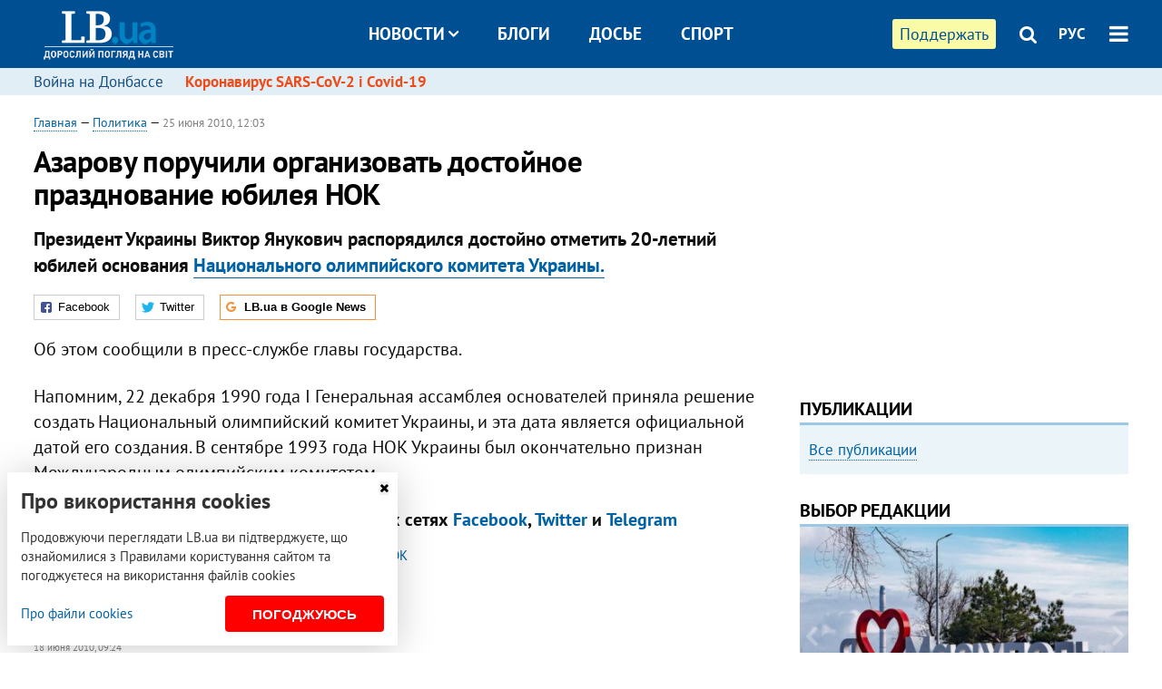

--- FILE ---
content_type: text/html; charset=utf-8
request_url: https://rus.lb.ua/news/2010/06/25/52872_azarovu_poruchili_organizovat_do.html
body_size: 9931
content:
<!DOCTYPE html>
<html>
<head>

	<meta http-equiv="content-type" content="text/html;charset=utf-8">
	<title>Азарову поручили организовать достойное празднование юбилея НОК</title>
	<meta name="keywords" content="Виктор Янукович, Николай Азаров, юбилей, НОК">
	<meta name="description" content="Президент Украины Виктор Янукович распорядился достойно отметить 20-летний юбилей основания Национального олимпийского комитета Украины.">
	    <link rel="canonical" href="https://rus.lb.ua/news/2010/06/25/52872_azarovu_poruchili_organizovat_do.html" />
        <link rel="alternate" href="https://lb.ua/news/2010/06/25/52872_azarovu_poruchili_organizovat_do.html" hreflang="uk" hreflang="x-default" />
    <link rel="alternate" href="https://rus.lb.ua/news/2010/06/25/52872_azarovu_poruchili_organizovat_do.html" hreflang="ru" />
    	
    <meta name="format-detection" content="telephone=no">

            <link rel="dns-prefetch" href="//i.lb.ua">
    <link rel="dns-prefetch" href="//www.facebook.com">
    <link rel="dns-prefetch" href="//www.googletagservices.com">
    <link rel="dns-prefetch" href="//googleads.g.doubleclick.net">
    <link rel="dns-prefetch" href="//pagead2.googlesyndication.com">

    <link rel="preload" href="/media/689/news/fonts/ptsans.woff2" as="font" type="font/woff2" crossorigin>
    <link rel="preload" href="/media/689/news/fonts/ptsansb.woff2" as="font" type="font/woff2" crossorigin>
    <link rel="preload" href="/media/689/news/fonts/icons.woff2" as="font" type="font/woff2" crossorigin>

    <link rel="preload" href="/media/689/news/css/style.css" type="text/css" as="style" onload="this.onload=null;this.rel='stylesheet'">

    <link rel="preload" href="/media/689/news/js/jquery-3.1.1.min.js" as="script">
    <link rel="preload" href="/media/689/news/js/common.js" as="script">
    <link rel="preload" href="//pagead2.googlesyndication.com/pagead/js/adsbygoogle.js" as="script">
        <link rel="preload" href="/media/689/news/css/social-likes.css" type="text/css" as="style" onload="this.onload=null;this.rel='stylesheet'">

		<link rel="alternate" type="application/rss+xml" title="LB.ua RSS" href="https://lb.ua/export/rss.xml">
	
	<!-- facebook -->
			<meta property="fb:app_id" content="147594101940225">
	<meta property="fb:admins" content="100001550293023">
	<meta property="og:site_name" content="LB.ua">
    <meta name="twitter:site" content="@lb_ua">
	    <meta name="RESOURCE-TYPE" content="DOCUMENT" />
    <meta name="DISTRIBUTION" content="GLOBAL" />

	<meta property="og:url" content="https://rus.lb.ua/news/2010/06/25/52872_azarovu_poruchili_organizovat_do.html"/>
    <meta property="og:type" content="article"/>
	<meta property="og:title" content="Азарову поручили организовать достойное празднование юбилея НОК"/>
	<meta property="og:description" content="Президент Украины Виктор Янукович распорядился достойно отметить 20-летний юбилей основания Национального олимпийского комитета Украины." />

    <meta name="twitter:title" content="Азарову поручили организовать достойное празднование юбилея НОК" />
    <meta name="twitter:description" content="Президент Украины Виктор Янукович распорядился достойно отметить 20-летний юбилей основания Национального олимпийского комитета Украины." />

	        	    <meta property="og:image" content="https://i.lb.ua/static/logo.480.jpg" />
    <meta property="og:image:width" content="480" />
    <meta property="og:image:height" content="320" />
	        	
        
    <meta name="viewport" content="width=device-width,initial-scale=1,user-scalable=yes">

	<!-- CSS -->
	        <link rel="stylesheet" href="/media/689/news/css/style.css">
    <link rel="shortcut icon" type="image/x-icon" href="/favicon.ico">
        <link rel="stylesheet" href="/media/689/news/css/social-likes.css">

	    <script src="/media/689/news/js/jquery-3.1.1.min.js"></script>
        <script async src="/media/689/news/js/common.js"></script>
		
        <script async src="https://securepubads.g.doubleclick.net/tag/js/gpt.js"></script>
    <script>
        window.googletag = window.googletag || {cmd: []};
    </script>
    
        <script async src="https://pagead2.googlesyndication.com/pagead/js/adsbygoogle.js"></script>
    <script>
    (adsbygoogle = window.adsbygoogle || []).push({
          google_ad_client: "ca-pub-6096932064585080",
          enable_page_level_ads: true });
    </script>
    
        <script type="application/ld+json">
    {
        "@context": "https://schema.org",
        "@type": "NewsArticle",
        "mainEntityOfPage": {
            "@type": "WebPage",
            "@id": "https://rus.lb.ua/news/2010/06/25/52872_azarovu_poruchili_organizovat_do.html"
        },
        "headline": "Азарову поручили организовать достойное празднование юбилея НОК",
                "datePublished": "2010-06-25T12:03:00+03:00",
        "dateModified": "2022-03-11T12:50:00+02:00",
                "publisher": {
            "@type": "Organization",
            "name": "LB.ua",
            "alternateName": "Лівий берег",
            "logo": {
                "@type": "ImageObject",
                "url": "https://lb.ua/media/news/img/logo/logo.white.png"
            }
        }
    }
    </script>
</head>


<body >


<header class="site-header">
	<div class="layout">
	<div class="layout-wrapper clearfix">
        <nav class="header">
                        <div class="logo"><a href="https://rus.lb.ua"></a></div>
                        <ul class="nav-menu nav-menu-right">
                                <li class="nav-item nav-item-donate"><a href="https://lb.ua/donate" target="_blank"><span>Поддержать</span></a></li>
                
                                
                
                                <li class="nav-item nav-item-search hide-on-phone"><a href="#header-search" data-toggle="collapse" aria-expanded="false" aria-controls="header-search"><span class="icons icon-search" ></span></a></li>
                
                <li class="nav-item nav-item-lang dropdown"><a href="javascript:void(0);" data-toggle="dropdown" type="button">РУС</a>
    <ul class="dropdown-menu dropdown-lang">
        <li class="border"><a href="https://lb.ua/news/2010/06/25/52872_azarovu_poruchili_organizovat_do.html" alt="українська">УКР</a></li>
        <li><a href="//en.lb.ua" alt="english">ENG</a></li>
    </ul>
</li>

				                <li class="nav-item nav-item-menu dropdown"><a a href="javascript:void(0);" onclick="return false;" type="button" data-toggle="dropdown"><span class="icons icon-bars"></span></a>
                    <div class="dropdown-menu dropdown-right">
                        <div class="dropdown-flex">
                            <div class="dropdown-flex-box">
                                <ul>
                                    <li><a href="/newsfeed">Новости</a></li>
                                    <li class="sub-item"><a href="/politics">Политика</a></li>
                                    <li class="sub-item"><a href="/economics">Экономика</a></li>
                                    <li class="sub-item"><a href="/society">Общество</a></li>
                                    <li class="sub-item"><a href="">Здоровье</a></li>
                                    <li class="sub-item"><a href="/culture">Культура</a></li>
                                    <li class="sub-item"><a href="/world">Мир</a></li>
                                    <li class="sub-item"><a href="/sport">Спорт</a></li>
                                    
                                    
                                    

                                    <li><a href="/theme">Спецтемы</a></li>
                                    <li class="sub-item"><a href="https://lb.ua/theme/kyiv">Київ</a></li>
                                    <li class="sub-item"><a href="https://lb.ua/theme/nova_krayina">Нова Країна</a></li>
                                    <li class="sub-item"><a href="https://lb.ua/theme/terytorii_kultury">Території культури</a></li>
                                    <li class="sub-item"><a href="https://lb.ua/theme/culthub">CultHub</a></li>
                                    <li class="sub-item"><a href="https://lb.ua/tag/21019_lbtalks">LB.talks</a></li>
                                    <li class="sub-item"><a href="https://lb.ua/theme/halorka">З гальорки</a></li>
                                </ul>
                            </div>
                            <div class="dropdown-flex-box">
                                <ul>
                                    <li><a href="/analytics">Публикации</a></li>
                                    <li><a href="/blog">Блоги</a></li>
                                    <li><a href="/file">Досье</a></li>
                                    <li><a href="/events">Ивенты</a></li>
                                    <li><a href="https://www.youtube.com/channel/UC_wMhlGmskE2Ue-400XjofQ">LB Live</a></li>
                                    <li><a href="/photo">Фото/Видео</a></li>
                                    <li><a href="/author">Авторы</a></li>
                                    <li><a href="/about/contacts">Редакция</a></li>
                                    <li><a href="/archive">Архив</a></li>

                                    
                                </ul>
                            </div>
                        </div>
                        
                        <div class="nav-item-menu-icons">
                            <a target="_blank" href="https://www.facebook.com/%D0%9B%D1%96%D0%B2%D0%B8%D0%B9-%D0%91%D0%B5%D1%80%D0%B5%D0%B3-LBUA-111382865585059"><span class="icons icon-facebook"></span></a>
                            <a target="_blank" href="https://twitter.com/lb_ua"><span class="icons icon-twitter"></span></a>
                            <a target="_blank" href="https://t.me/lbua_official"><span class="icons icon-telegram"></span></a>
                            <a target="_blank" href="https://youtube.com/@lblive1902"><span class="icons icon-youtube"></span></a>
                            <a target="_blank" href="https://rus.lb.ua/rss"><span class="icons icon-rss"></span></a>
                            <a href="#header-search" data-toggle="collapse" aria-expanded="false" aria-controls="header-search"><span class="icons icon-search"></span></a>
                            
                        </div>
                    </div>
                </li>
                            </ul>

                        <ul class="nav-menu nav-menu-main">
                <li class="dropdown nav-item-news"><a href="javascript:void(0);" onclick="return false;" type="button" data-toggle="dropdown">Новости<span class="icons icon-down"></span></a>
                    <ul class="dropdown-menu dropdown-lang">
                        <li><a href="/politics">Политика</a></li>
                        <li><a href="/economics">Экономика</a></li>
                        <li><a href="/society">Общество</a></li>
                        <li><a href="">Здоровье</a></li>
                        <li><a href="/culture">Культура</a></li>
                        <li><a href="/world">Мир</a></li>
                        <li><a href="/sport">Спорт</a></li>
                        <li><a href="https://lb.ua/theme/kyiv">Київ</a></li>
                        <li><a href="https://lb.ua/theme/nova_krayina">Нова Країна</a></li>
                        <li><a href="https://lb.ua/theme/terytorii_kultury">Території культури</a></li>
                        <li><a href="https://lb.ua/theme/culthub">CultHub</a></li>
                        <li><a href="https://lb.ua/tag/21019_lbtalks">LB.talks</a></li>

                        
                        
                        
                    </ul>
                </li>
                <li class="nav-item-blogs"><a href="/blog">Блоги</a></li>
                <li class="nav-item-files"><a href="/file">Досье</a></li>
                <li class="nav-item-photo"><a href="/sport">Спорт</a></li>

                
                
            </ul>
            
    		
        </nav>
	</div>
	</div>

        <div class="collapse" id="header-search">
    <div class="layout">
        <div class="layout-wrapper">
            <form class="search-form" action="/search">
                <input class="search-txt" type="text" name="q" placeholder="Фраза для поиска"/>
                <button class="search-btn" type="submit"><span class="icons icon-search"></span></button>
            </form>
        </div>
    </div>
    </div>
    
    	<div class="sub-menu">
	<div class="layout">
		<div class="layout-wrapper">
			<ul class="nav-links">
						    				            <li class=""><a href="https://lb.ua/tag/13516_boevie_deystviya_na_vostoke_ukraini">Война на Донбассе
</a></li>
            <li class="important"><a href="https://lb.ua/tag/18306_koronavirus_sarscov2_i_covid19">Коронавирус SARS-CoV-2 і Covid-19
</a></li>
    			    						</ul>
		</div>
	</div>
	</div>
    
</header>

            

<div class="site-content layout layout-material">

        <div class="layout-wrapper clearfix">

        
		<div class="col-content ">
		    <div class="col-content-wrapper clearfix">

            <article class="material" itemscope itemtype="https://schema.org/NewsArticle">
    	
	<div class="header">
		<div class="date">
                        <a href="https://rus.lb.ua">Главная</a> &mdash;
                            <a href="/politics">Политика</a> &mdash;                                                                 <time class="time" pubdate itemprop="datePublished" datetime="2010-06-25T12:03:00Z">25 июня 2010, 12:03</time>                        <meta itemprop="dateModified" content="2022-03-11"/>
		</div>

        
                <h1 itemprop="headline">Азарову поручили организовать достойное празднование юбилея НОК
                    </h1>
        
		

                <div class="material-h2" itemprop="description"><p>Президент Украины Виктор Янукович распорядился достойно отметить 20-летний юбилей основания <a href="https://rus.lb.ua/news/2010/05/28/46994_nok_olimpiade_v_ukraine_ne_biva.html">Национального олимпийского комитета Украины.</a></p></div>
        
                                    <meta itemprop="author" content="LB.ua">                        	</div>

        <div class="social-likes" data-url="http://lb.ua/news/2010/06/25/52872_azarovu_poruchili_organizovat_do.html"><div class="facebook" title="Поделиться ссылкой на Фейсбуке">Facebook</div>
<div class="twitter" title="Поделиться ссылкой в Твиттере">Twitter</div>
<div class="social-likes__widget social-likes__widget_gnews">
    <a href="https://news.google.com/publications/CAAqBwgKMO-Fpwsw15C_Aw?hl=ru&gl=UA&ceid=UA:ru" target="_blank" rel="nofollow">
        <span class="social-likes__button"><span class="social-likes__icon social-likes__icon_gnews"></span><strong>LB.ua в Google News</strong></span>
    </a>
</div>
</div>
    
	
	
	
	

	
        <div itemprop="articleBody"><p>Об этом сообщили в пресс-службе главы государства.</p>
<p>Напомним, 22 декабря 1990 года І Генеральная ассамблея основателей приняла решение создать Национальный олимпийский комитет Украины, и эта дата является официальной датой его создания. В сентябре
1993 года НОК Украины был окончательно признан Международным олимпийским комитетом.</p></div>
    

	

	
	

    

            

            

    
            

    <div class="hidden" itemprop="publisher" itemscope itemtype="https://schema.org/Organization">
        <meta itemprop="name" content="LB.ua" />
        <div class="hidden" itemprop="logo" itemscope itemtype="https://schema.org/ImageObject">
            <meta itemprop="url" content="https://lb.ua/media/news/img/logo/logo.png" />
        </div>
    </div>
    <meta itemscope itemprop="mainEntityOfPage" itemType="https://schema.org/WebPage" itemid="https://rus.lb.ua/news/2010/06/25/52872_azarovu_poruchili_organizovat_do.html" />


    <noindex>
            <div class="block read-social">Читайте главные новости LB.ua в социальных сетях <a href="https://www.facebook.com/%D0%9B%D1%96%D0%B2%D0%B8%D0%B9-%D0%91%D0%B5%D1%80%D0%B5%D0%B3-LBUA-111382865585059">Facebook</a>, <a href="https://twitter.com/lb_ua">Twitter</a> и <a href="https://t.me/lbua_official">Telegram</a></div>
    
            
            
        
    
                    </noindex>

    
    


                <div class="block sources thin-link" itemprop="keywords"><span>Темы: </span><a href="/tag/32_viktor_yanukovich" rel="tag">Виктор Янукович</a>, <a href="/tag/664_nikolay_azarov" rel="tag">Николай Азаров</a>, <a href="/tag/1922_yubiley" rel="tag">юбилей</a>, <a href="/tag/3838_nok" rel="tag">НОК</a></div>
        

    </article>



<div class="material-related">
    
                        
                    <div class="block related-news news-by-theme">

<ul class="feed">
    <li class="">
        <div class="time"><time datetime="2010-06-16T12:02:00Z">
    16 июня 2010, 12:02
    </time></div>
        <a href="https://rus.lb.ua/society/2010/06/16/50737_programma_festivalya_kraina_mriy.html">Программа фестиваля "Країна мрій"
</a>
    </li>
    <li class="important">
        <div class="time"><time datetime="2010-06-18T09:24:00Z">
    18 июня 2010, 09:24
    </time></div>
        <a href="https://rus.lb.ua/news/2010/06/18/51282_glavniy_razvedchik_ukraini_podal_.html">Главный разведчик Украины подал в отставку
</a>
    </li>
    <li class="important">
        <div class="time"><time datetime="2010-06-22T15:46:00Z">
    22 июня 2010, 15:46
    </time></div>
        <a href="https://rus.lb.ua/news/2010/06/22/52074_ukraina_mozhet_vstupit_v_tamozhe.html">Украина может вступить в "Таможенный союз", если ЕС не против
</a>
    </li>
</ul>
</div>
                

<noindex>
    
    
                            <section class="block related-news related-by-rubric">
<div class="caption no-margin">Читайте также</div>
<ul class="lenta lenta-simple">
    <li class="item-news  important">    <time datetime="2010-06-26T11:45:00Z">
    26 июня 2010, 11:45
    </time>
        <div class="title"><a href="https://rus.lb.ua/news/2010/06/26/53076_goskomitet_yadernogo_regulirovani.html">Госкомитет ядерного регулирования считает небезопасной достройку ХАЭС
</a></div>
</li>

    <li class="item-news  important">    <time datetime="2010-06-26T11:37:00Z">
    26 июня 2010, 11:37
    </time>
        <div class="title"><a href="https://rus.lb.ua/news/2010/06/26/53075_vitsemera_odessi_ostavili_pod_st.html">Вице-мэра Одессы оставили под стражей до конца июня
</a></div>
</li>

    <li class="item-news  ">    <time datetime="2010-06-26T11:17:00Z">
    26 июня 2010, 11:17
    </time>
        <div class="title"><a href="https://rus.lb.ua/news/2010/06/26/53073_kolesnikov_rasskazal_chto_kazino.html">Колесников рассказал, что казино будут открываться только в отелях
</a></div>
</li>

    <li class="item-news  ">    <time datetime="2010-06-26T11:00:00Z">
    26 июня 2010, 11:00
    </time>
        <div class="title"><a href="https://rus.lb.ua/news/2010/06/26/53072_azarov_i_shufrich_srochno_vileteli_.html">Азаров и Шуфрич срочно вылетели на Буковину
</a></div>
</li>

    <li class="item-news  important">    <time datetime="2010-06-26T10:32:00Z">
    26 июня 2010, 10:32
    </time>
        <div class="title"><a href="https://rus.lb.ua/news/2010/06/26/53071_yanukovich_hochet_ne_pustit_novie_.html">Янукович хочет не пустить новые партии на местные выборы
</a></div>
</li>

    <li class="item-news  ">    <time datetime="2010-06-26T10:18:00Z">
    26 июня 2010, 10:18
    </time>
        <div class="title"><a href="https://rus.lb.ua/news/2010/06/26/53070_timoshenko_esli_vvedut_nalog_na_.html">Тимошенко: Если введут налог на депозит, то нужно будет ехать подальше
</a></div>
</li>

    <li class="item-news  ">    <time datetime="2010-06-26T09:50:00Z">
    26 июня 2010, 09:50
    </time>
        <div class="title"><a href="https://rus.lb.ua/news/2010/06/26/53068_v_nuns_hotyat_znat_chto_sbu_hot.html">В НУ-НС хотят знать, что СБУ хотела от журналиста
</a></div>
</li>

    <li class="item-news  ">    <time datetime="2010-06-26T09:39:00Z">
    26 июня 2010, 09:39
    </time>
        <div class="title"><a href="https://rus.lb.ua/news/2010/06/26/53067_timoshenko_priglasila_zhurnalistov.html">Тимошенко пригласила журналистов к себе домой
</a></div>
</li>

    <li class="item-news  important">    <time datetime="2010-06-26T09:17:00Z">
    26 июня 2010, 09:17
    </time>
        <div class="title"><a href="https://rus.lb.ua/news/2010/06/26/53066_timoshenko_rasskazala_o_chem_pros.html">Тимошенко рассказала, о чем просил ее Путин при встрече
</a></div>
</li>

    <li class="item-news  ">    <time datetime="2010-06-26T09:02:00Z">
    26 июня 2010, 09:02
    </time>
        <div class="title"><a href="https://rus.lb.ua/news/2010/06/26/53065_timoshenko_zayavila_chto_v_oppozits.html">Тимошенко заявила, что в оппозиции нет ни растерянности, ни оппозиции
</a></div>
</li>

    <li class="item-news  important">    <time datetime="2010-06-25T23:07:00Z">
    25 июня 2010, 23:07
    </time>
        <div class="title"><a href="https://rus.lb.ua/news/2010/06/25/53063_timoshenko_otritsaet_svyazi_s_krimi.html">Тимошенко отрицает связи с криминальными элементами
</a></div>
</li>

    <li class="item-news  important">    <time datetime="2010-06-25T22:04:00Z">
    25 июня 2010, 22:04
    </time>
        <div class="title"><a href="https://rus.lb.ua/news/2010/06/25/53064_zaporozhe_zhdet_rotatsiya_gubenator.html">Запорожье ждет ротация губенатора?
</a></div>
</li>

    <li class="item-news  ">    <time datetime="2010-06-25T20:02:00Z">
    25 июня 2010, 20:02
    </time>
        <div class="title"><a href="https://rus.lb.ua/news/2010/06/25/53062_byutovtsi_zaregistrirovali_zakonop.html">БЮТовцы зарегистрировали законопроект о выборах по открытым спискам
</a></div>
</li>

    <li class="item-news  ">    <time datetime="2010-06-25T19:55:00Z">
    25 июня 2010, 19:55
    </time>
        <div class="title"><a href="https://rus.lb.ua/news/2010/06/25/53061_sokolovskiy_obvinilo_v_gazovom.html">Соколовский обвинило в "газовом" поражении Украины и старую, и новую власть
</a></div>
</li>

    <li class="item-news  ">    <time datetime="2010-06-25T19:39:00Z">
    25 июня 2010, 19:39
    </time>
        <div class="title"><a href="https://rus.lb.ua/news/2010/06/25/53059_perebezhchik_bobilev_schitaet_chto_.html">Перебежчик Бобылев считает, что Луценко сам толкнул перебежчицу Лукьянову в коалицию
</a></div>
</li>

</ul>
</section>
 
                

    </noindex>
</div>


<noindex>
<div class="float_container_t0 hidden"></div>
<div class="float_container_t2 hidden"></div>
</noindex>

	    	</div>

        		</div>

		<aside class="col-right">
        	
			    

    

    <section class="adv-banner-3">
    <!-- Premium -->
    <ins class="adsbygoogle" style="display:block" data-ad-client="ca-pub-6096932064585080" data-ad-slot="6215639078" data-ad-format="auto" data-full-width-responsive="true"></ins>
    <script>(adsbygoogle = window.adsbygoogle || []).push({});</script>
</section>

    	
<section class="section-blogs section-column-2 have-background">
<div class="caption no-margin">Публикации</div>
<ul class="feed background">
<li class="show-more"><a href="/analytics">Все публикации</a></li>
</ul>
</section>
    	
<section class="float_container_m1_wide hide-on-tablet hide-on-phone">
<div class="photo-story float_block">
<div class="caption no-margin">ВЫБОР РЕДАКЦИИ</div>
<div class="slick-gallery" data-slick='{ "infinite": true, "speed": 300, "slidesToShow": 1, "autoplay": true, "autoplaySpeed": 5000 }'>
        <div class="gallery-item"><div class="gallery-item-image">
		<a class="img" href="https://lb.ua/society/2022/03/31/511668_mariupol_tochka_nepovernennya_moi.html"><img loading="lazy" class="story-photo" src="https://i.lb.ua/072/02/625c22f9239af.jpeg" alt="Мариуполь, точка невозврата. Мои 20 суток войны"/></a>
	        <div class="story-text"><a class="img" href="https://lb.ua/society/2022/03/31/511668_mariupol_tochka_nepovernennya_moi.html">Мариуполь, точка невозврата. Мои 20 суток войны</a></div></a>
    </div></div>
        <div class="gallery-item"><div class="gallery-item-image">
		<a class="img" href="https://lb.ua/society/2022/04/06/512479_yak_pravilno_reaguvati_informatsiyu.html"><img loading="lazy" class="story-photo" src="https://i.lb.ua/078/06/625c220109513.jpeg" alt="Как правильно реагировать на информацию из России? Вопрос-ответ с Олегом Покальчуком"/></a>
	        <div class="story-text"><a class="img" href="https://lb.ua/society/2022/04/06/512479_yak_pravilno_reaguvati_informatsiyu.html">Как правильно реагировать на информацию из России? Вопрос-ответ с Олегом Покальчуком</a></div></a>
    </div></div>
        <div class="gallery-item"><div class="gallery-item-image">
		<a class="img" href="https://lb.ua/society/2022/03/16/509776_lyubov_i_vdyachnist_yak_spilkuvatisya_zi.html"><img loading="lazy" class="story-photo" src="https://i.lb.ua/085/14/625c228783191.jpeg" alt="Любовь и благодарность. Как общаться со своими близкими, ушедшими на войну"/></a>
	        <div class="story-text"><a class="img" href="https://lb.ua/society/2022/03/16/509776_lyubov_i_vdyachnist_yak_spilkuvatisya_zi.html">Любовь и благодарность. Как общаться со своими близкими, ушедшими на войну</a></div></a>
    </div></div>
    </div>
</div>
</section>
        	<section class="section-blogs section-column-2 have-background">
<div class="caption no-margin">Блоги</div>
<ul class="feed background">
    <li class="">    <a class="photo-ahref" href="http://rus.lb.ua/blog/tetiana_bohdan/516325_derzhavni_poziki_i_borgi_voienniy.html"><img loading="lazy" class="photo photo-blog" src="https://i.lb.ua/114/52/5e82114e767ee.jpeg" alt="Державні позики і борги у воєнній економіці"></a>    <div class="author">Тетяна Богдан</div> 
    <div class="title"><a href="http://rus.lb.ua/blog/tetiana_bohdan/516325_derzhavni_poziki_i_borgi_voienniy.html">Державні позики і борги у воєнній економіці
</a></div>
    У найближчі місяці Уряд потребуватиме колосальних ресурсів для фінансування економічних потреб країни і продовження збройної боротьби з агресором.
</li>

    <li class="">    <a class="photo-ahref" href="http://rus.lb.ua/blog/mykhailo_radutskyi/515951_klasterna_merezha_medzakladiv_chomu.html"><img loading="lazy" class="photo photo-blog" src="https://i.lb.ua/043/57/5e90602f81767.jpeg" alt="Кластерна мережа медзакладів: в чому перевага?"></a>    <div class="author">Михайло Радуцький</div> 
    <div class="title"><a href="http://rus.lb.ua/blog/mykhailo_radutskyi/515951_klasterna_merezha_medzakladiv_chomu.html">Кластерна мережа медзакладів: в чому перевага?
</a></div>
    Нова мережа закладів формуватиметься відповідно до принципу госпітальних округів.
</li>

<li class="show-more"><a href="/blog">Все записи блогов</a></li>
</ul>
</section>

    <section class="adv-block">
<div class="adv-banner-4 sticked hide-on-tablet hide-on-phone">
<div class="adv-caption">Реклама</div>
<!-- Index.300x600 -->
<ins class="adsbygoogle"
     style="display:inline-block;width:300px;height:600px"
     data-ad-client="ca-pub-6096932064585080"
     data-ad-slot="8605697088"></ins>
<script>
(adsbygoogle = window.adsbygoogle || []).push({});
</script></div>
</section>
	
			</aside>

	</div>
    
</div>


<footer class="site-footer">
	<div class="layout">
<div class="layout-wrapper clearfix">
	<a class="scroll-top" href="#"></a>
	<div class="footer-links">
		<ul>
			
            <li><a href="/about">Про нас</a></li>
            <li><a href="/reklama">Реклама на сайте</a></li>
            <li><a href="/events">Ивенты</a></li>
            <li><a href="/about/contacts">Редакция</a></li>
            <li><a href="/about/standards">Политики и стандарты</a></li>
			<li><a href="/about/terms">Пользовательское соглашение</a></li>
		</ul>
	</div>

	<div class="about">
                <p>При полном или частичном воспроизведении материалов прямая гиперссылка на LB.ua обязательна! Перепечатка, копирование, воспроизведение или иное использование материалов, в которых содержится ссылка на агентство "Українськi Новини" и "Украинская Фото Группа" запрещено.</p>
        <p>Материалы, которые размещаются на сайте с меткой "Реклама" / "Новости компаний" / "Пресрелиз" / "Promoted", являются рекламными и публикуются на правах рекламы. , однако редакция участвует в подготовке этого контента и разделяет мнения, высказанные в этих материалах.</p>
        <p>Редакция не несет ответственности за факты и оценочные суждения, обнародованные в рекламных материалах. Согласно украинскому законодательству, ответственность за содержание рекламы несет рекламодатель.</p>
        <p>Международный Фонд "Возрождение" обеспечивает институциональную поддержку редакции LB.UA в рамках программы "Социальный капитал". Материалы изготовленные в рамках поддержки отражают позицию авторов и не обязательно совпадают с позицией Международного Фонда "Возрождение".</p>
        <p>Субъект в сфере онлайн-медиа; идентификатор медиа - R40-05097</p>
            </div>
	<div class="counters">
                <span><a rel="nofollow" href="https://serpstat.com/uk/"><img loading="lazy" src="/media/689/news/img/icos/serpstat.svg" alt="Serpstat" width="140" height="33""></a></span>
        
        
        		    		<!-- Google tag (gtag.js) -->
<script async src="https://www.googletagmanager.com/gtag/js?id=G-ESGJQNBL07"></script>
<script>
  window.dataLayer = window.dataLayer || [];
  function gtag(){dataLayer.push(arguments);}
  gtag('js', new Date());

  gtag('config', 'G-ESGJQNBL07');
</script>
			</div>
</div>
</div>


<div class="overlay" id="overlay"></div>


<div id="popup_mistake" class="popup do-mistake" url="/core/orphus/">
	<div class="caption">Найдена ошибка! <div class="close"></div></div>
	<div class="title">Текст с ошибкой:</div>
	<div class="text-w-mistake"></div>
	<div>Ошибка в том, что:</div>
	<textarea></textarea>
	<br style="clear: both;" />
	<a class="button" name="send" href="#">Отправить</a>
	<a class="no-mistake" name="close" href="#">Ой, это не ошибка!</a>
</div>


<div id="act-login" class="popup do-login">

</div>

</footer>


<style>
    .cookie-info { position: fixed; display: none; width: 100%; left: 8px; right: 0; bottom: 8px; max-width: 400px; color: #333; background-color: #fff; box-shadow: 0 4px 40px rgba(0,0,0,.2); z-index: 1000; padding: 15px; }
    .cookie-info-title { font-size: 24px; font-weight: bold; margin: 0 0 12px; padding-right: 12px; }
    .cookie-info-text { margin-bottom: 12px; }
    .cookie-info-flex { display: flex; justify-content: space-between; line-height: 40px; }
    .cookie-info-link { display: inline-block; border-bottom: none !important;}
    .cookie-info-agree { display: inline-block; color: #fff; font-size: 15px; font-weight: bold; text-transform: uppercase; border-radius: 4px; background-color: red; padding: 0 30px; cursor: pointer; }
    .cookie-info-cross { position: absolute; right: 10px; top: 10px; cursor: pointer; }
</style>
<div class="cookie-info">
    <div class="cookie-info-title">Про використання cookies</div>
    <div class="cookie-info-text">Продовжуючи переглядати LB.ua ви підтверджуєте, що ознайомилися з Правилами користування сайтом та погоджуєтеся на використання файлів cookies</div>
    <div class="cookie-info-flex">
        <a class="cookie-info-link" href="https://lb.ua/terms/">Про файли cookies</a>
        <button class="cookie-info-agree cookie-info-close">Погоджуюсь</button>
    </div>
    <button class="cookie-info-cross cookie-info-close" title="закрити"><span class="icons icon-close"></span></button>
</div>
<script type="text/javascript">
    $(document).ready(function() {

        if ($.cookie('cookie_info') == 'yes') {
            console.log('cookie info block state: [' + $.cookie('cookie_info') + ']');
        } else {
            $('.cookie-info').show();
        }

        $('.cookie-info-close').click(function() {
            $('.cookie-info').hide();
            $.ajax({ url: "https://lb.ua/core/widgets/news/cookie_info", context: document.body, xhrFields: { withCredentials: true } }).done(function() { });
        });
    });
</script>

</body>

<!-- rus.vm2.gg2.lb.ua :: 2026-01-21 13:52:20 -->
</html>

--- FILE ---
content_type: text/html; charset=utf-8
request_url: https://www.google.com/recaptcha/api2/aframe
body_size: 259
content:
<!DOCTYPE HTML><html><head><meta http-equiv="content-type" content="text/html; charset=UTF-8"></head><body><script nonce="jM6VkzswpG0xwY-sBhLgdg">/** Anti-fraud and anti-abuse applications only. See google.com/recaptcha */ try{var clients={'sodar':'https://pagead2.googlesyndication.com/pagead/sodar?'};window.addEventListener("message",function(a){try{if(a.source===window.parent){var b=JSON.parse(a.data);var c=clients[b['id']];if(c){var d=document.createElement('img');d.src=c+b['params']+'&rc='+(localStorage.getItem("rc::a")?sessionStorage.getItem("rc::b"):"");window.document.body.appendChild(d);sessionStorage.setItem("rc::e",parseInt(sessionStorage.getItem("rc::e")||0)+1);localStorage.setItem("rc::h",'1768996343778');}}}catch(b){}});window.parent.postMessage("_grecaptcha_ready", "*");}catch(b){}</script></body></html>

--- FILE ---
content_type: application/javascript; charset=utf-8
request_url: https://fundingchoicesmessages.google.com/f/AGSKWxWYOhbmR666Xvc0ZgN3GYrpzmRmZWWElDzdl1n-YJyC7KwnvXG7MEv1FLApzCqIffvedEr3CgypMi1rb0REMlC3Xsimjw08nwZozIA1ecBwi0lti2AqhHRT5dd8qXiC8X8qiCXL-Olxs149aWn-ObgOzoWDjUaRCocS9iNywnv33ausnpMxWtzTxhaS/_/ads/tr_/asyncadload./adengage3._adlog./quads.
body_size: -1289
content:
window['767ce102-ffcd-4ba6-98f2-7968264b1114'] = true;